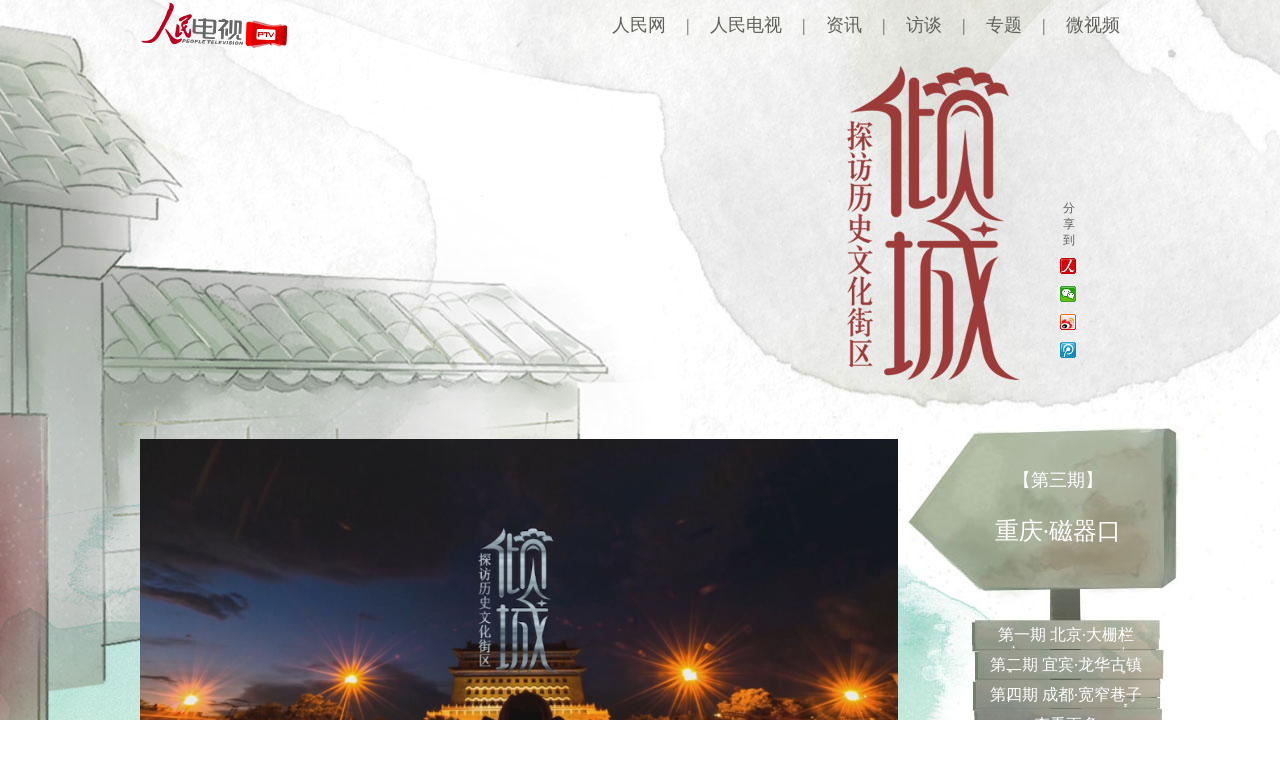

--- FILE ---
content_type: text/html
request_url: http://v.people.com.cn/n/2015/0917/c399108-27598282.html
body_size: 2157
content:
<!DOCTYPE html PUBLIC "-//W3C//DTD XHTML 1.0 Transitional//EN" "http://www.w3.org/TR/xhtml1/DTD/xhtml1-transitional.dtd">
<html xmlns="http://www.w3.org/1999/xhtml">
<head>
<meta http-equiv="content-type" content="text/html;charset=GB2312"/>
<meta http-equiv="Content-Language" content="utf-8" />
<meta content="all" name="robots" />
<meta name="description" content="《倾城》——大栅栏：五百年京味儿永不改" />
<meta name="keywords" content="大栅栏,倾城" />
<meta name="filetype" content="0">
<meta name="publishedtype" content="1">
<meta name="pagetype" content="1">
<meta name="catalogs" content="399108">
<meta name="contentid" content="27598282">
<meta name="publishdate" content="2015-09-17">
<meta name="author" content="104241">
<meta name="editor" content="1000000000">
<meta name="source" content="来源：人民网-人民视频 原创稿">
<meta name="sourcetype" content="4">
<title>《倾城》——大栅栏：五百年京味儿永不改--人民视频--人民网 </title>
<link href="/img/MAIN/2015/10/115919/page.css" type="text/css" rel="stylesheet" media="all" />
<script src="/img/2011ptv2/showPeopleVideoPlayerMulti.js" type="text/javascript"></script>
</head>
<body class="new">
<!--head-->
<div class="head w1000 clearfix">
	<em><a href="http://tv.people.com.cn" target="_blank"><img src="/img/MAIN/2015/10/115919/images/logo.png" /></a></em>
    <i><a href="http://www.people.com.cn/">人民网</a>|<a href="http://tv.people.com.cn/">人民电视</a>|<a href="http://tv.people.com.cn/GB/14645/index.html">资讯</a>|<a href="http://tv.people.com.cn/GB/14644/index.html">访谈</a>|<a href="http://tv.people.com.cn/GB/28140/index.html">专题</a>|<a href="http://vblog.people.com.cn/">微视频</a></i>
</div>
<!--head end-->
<!--share-->
<div class="share clearfix">
<!-- Baidu Button BEGIN --><script src="/img/MAIN/2015/10/115919/bdscode.js" charset="utf-8"></script><!-- Baidu Button END -->
</div>
<!--share end-->
<!--video_con-->
<div class="video_con w1000 clearfix">
	<div class="fl">
    <div id="pvpShowDiv"><script type="text/javascript" src="http://c.wrating.com/v2_pre.js"></script>
		<script type="text/javascript">showPlayer({id:"/pvservice/xml/2015/9/17/26d6c82d-f41e-4274-a4d5-6a3b92809b5e.xml",skip:true,showid:"pvpShowDiv",width:758,height:472});</script></div>
    </div>
    <div class="fr fr_new">
    	<em>
        	<font><font face="宋体" size="4">【第三期】</font><i><font face="楷体" size="5">重庆·磁器口</font></i></font>
        </em>
        <ul>
        	<li><a href="http://tv.people.com.cn/n/2015/0917/c399108-27598282.html">第一期 北京·大栅栏</a></li>
            <li><a href="http://tv.people.com.cn/n/2015/1028/c399108-27750460.html">第二期 宜宾·龙华古镇</a></li>
            <li><a href="http://tv.people.com.cn/n/2015/1103/c399108-27772655.html">第四期 成都·宽窄巷子</a></li>
            <li><a href="http://tv.people.com.cn/GB/399108/index.html" target="_blank">查看更多</a></li>
        </ul>
    </div>
</div>
<!--video_con end-->
<!--wenzi-->
<div class="wenzi w1000 clearfix">
	<div class="fl"><img src="/NMediaFile/2015/1103/MAIN201511031540599172103612450.png" width="200" height="93" border="0"/>
</div>
	<div class="fr"><img src="/NMediaFile/2015/1103/MAIN201511031538579520042901571.png" width="664" height="415" border="0" border="0"/>
</div>
</div>
<!--wenzi end-->
<!--liuyan-->
<div class="liuyan w1000 clearfix">
	<div class="box">
    <form name="form1" onSubmit="return checkboard()" action="http://comments.people.com.cn/bbs_new/app/src/main/?action=parse_publish&op=ins&nid=399108" method="post">
    	<textarea name="content"></textarea>
        <a href="JavaScript:postMsg();" class="ti">提交</a>
        <a href="http://comments.people.com.cn/bbs_new/app/src/main/?action=list&nid=399108" target="_blank" class="cha">查看</a>
    </form>
    </div>
</div>
<!--liuyan end-->
<!--team-->
<div class="team w1000 clearfix">
	<ul class="clearfix"><font face="楷体" size="4">
<li>出品人 牛一兵 | 总策划 余清楚</li>
<li>总监制 唐维红 | 监 制 雷阳 游海滨</li>
<li>统 筹 谢婷 | 编 导 王斯雨 李建月</li>
<li>配 音 李毓涵</li>
<li>摄 像 王斯雨 陈安阳 | 包装 陈安阳</li>
<li>设 计 哈嘉琪 王远希 | 页面 关雪松</li></font></ul>
</div>
<!--team end-->
<!--copyright-->
<style type="text/css">
#copyright{width:980px; margin:0px auto; font-size:12px; text-align:center; padding:20px 0; line-height:180%; clear:both;}
</style>
<div id="copyright">人 民 网 版 权 所 有 ，未 经 书 面 授 权 禁 止 使 用<br />
Copyright &copy; 1997-2021 by www.people.com.cn. all rights reserved</div>

<script type="text/javascript">
function postMsg()
{
	if (document.form1.content.value==null || document.form1.content.value=="") {
		alert("请填写留言。");
		return;
	} else {
		document.form1.submit();
		return false;
	}
}
</script>
<script src="/css/2010tianrun/webdig_test.js" language="javascript" type="text/javascript"></script>
</body>
</html>

--- FILE ---
content_type: text/html; charset=UTF-8
request_url: http://tvplayer.people.com.cn/getXML.php?path=/pvservice/xml/2015/9/17/26d6c82d-f41e-4274-a4d5-6a3b92809b5e.xml&callback=playForMobile&ios=0
body_size: 390
content:
playForMobile('//flv4mp4.people.com.cn/videofile2/pvmsvideo/2015/9/18/LiJianYueShiXi_2a55ef89fbf98a953616cad73629247f.mp4', '//flvimage.people.com.cn/videofile2/pvmsimage/2015/9/17/LiJianYueShiXi_001093a2041e2894e23c1b4b23dc7530.jpg', )

--- FILE ---
content_type: text/css
request_url: http://v.people.com.cn/img/MAIN/2015/10/115919/page.css
body_size: 1096
content:
@charset "utf-8";
body{padding:0;margin:0;font:normal 12px/180% \5B8B\4F53;color:#333;text-align:center;background:url(images/bg.jpg) center 0px no-repeat;}
h1,h2,h3,h4,h5,h6,hr,p,blockquote,dl,dt,dd,ul,ol,li,pre,form,button,input,textarea,th,td{margin:0;padding:0;}
div{margin:0 auto;text-align:left;font:normal 12px/180% \5B8B\4F53;}
a:link,a:visited{color:#333;text-decoration:none;}
a:hover{color:#c00;text-decoration:underline;}
img{border:none;}
ol,ul,li{list-style:none;} 
em,i{font-style:normal;}
/*clear*/
.clearfix:before,.clearfix:after{content:"";display:table;}
.clearfix:after{clear:both;overflow:hidden;}
.clearfix{zoom:1;}
/*other*/
.w1000{width:1000px;}
.fl{float:left;}
.fr{float:right;}
.list_14 li{background:url(images/dot.gif) no-repeat 0 14px;padding-left:12px;font-size:14px;line-height:200%;}
.list_14b li{background:url(images/dot2.gif) no-repeat 0 14px;padding-left:8px;font-size:14px;line-height:190%;}

/*head*/
.head{ padding-top:0px; height:50px;}
.head em{float:left;}
.head i{float:right; font:normal 18px/50px "Microsoft yahei"; color:#5f6259;}
.head i a{padding:0 20px; color:#5f6259;}
/*share*/
.share{ width:40px; height:200px; padding:150px 40px 0 920px;}
/*video_con*/
.video_con{}
.video_con div.fl{ width:766px;}
.video_con div.fr{ width:234px; position:relative;}
.video_con div.fr em{ position:absolute; top:130px; left:50px; display:block; width:204px; height:90px; font:normal 26px/160% "Microsoft yahei"; text-align:center; color:#fff;}
.video_con div.fr em i{display:block; font:normal 38px/160% "Microsoft yahei"; color:#fff;}
/*wenzi*/
.wenzi{ height:800px;}
.wenzi p{ width:780px; height:690px; padding:110px 0 0 220px; display:block;}
.wenzi div.fl{ width:200px; padding:151px 0 0 10px; overflow:hidden;}
.wenzi div.fr{ width:680px; padding:151px 0 0 0; overflow:hidden;}
/*team*/
.team { padding:0 0 50px 0;}
.team h2{ font:bold 23px/180% "SimSun"; color:#5f625b; text-align:center;}
.team ul{ display:block; width:300px; padding:20px 0 0 400px; font:normal 20px/180% "Microsoft yahei"; color:#5e615a;}
.team ul li span{display:inline-block; width:60px; padding-right:40px; text-align:center;}

/*=copyright=*/
#copyright{clear:both;margin:0 auto;padding:100px 0 30px 0;width:980px;text-align:center;}

/*20151111*/
body.new{ background:url(images/bg_new.jpg) center 0px no-repeat;}
.video_con div.fr_new em{top:60px;}
.video_con div.fr_new ul{ position:absolute; top:220px; left:60px; display:block; width:200px; height:120px; font:normal 16px/30px "Microsoft yahei"; text-align:center; color:#fff;}
.video_con div.fr_new ul li a{ color:#fff;}

/*20151112*/
.wenzi{ height:500px;}
.liuyan{ height:330px; position:relative;}
.liuyan div.box{ width:1000px;}
.liuyan textarea{ width:310px; height:160px; background:#fff; position:absolute; top:130px; left:240px;}
.liuyan a.ti{ display:inline-block; width:50px; height:30px; text-align:center; position:absolute; top:192px; left:568px; font:normal 18px/180% "Microsoft yahei"; color:#53939a;}
.liuyan a.cha{ display:inline-block; width:50px; height:30px; text-align:center; position:absolute; top:244px; left:568px; font:normal 18px/180% "Microsoft yahei"; color:#53939a;}


--- FILE ---
content_type: application/javascript
request_url: http://v.people.com.cn/img/MAIN/2015/10/115919/bdscode.js
body_size: 626
content:
document.write('<style>.bdshare-button-style0-16 .bds_more{color:#5f6259; display:block; width:18px; height:52px; overflow:hidden; padding-left:0px; margin:0px; background:none; text-align:center;}</style>');
document.write('<div class="bdsharebuttonbox"><a href="#" class="bds_more" data-cmd="more">分享到</a><a href="#" class="bds_people" data-cmd="people" title="分享到人民微博"></a><a href="#" class="bds_weixin" data-cmd="weixin" title="分享到微信"></a><a href="#" class="bds_tsina" data-cmd="tsina" title="分享到新浪微博"></a><a href="#" class="bds_tqq" data-cmd="tqq" title="分享到腾讯微博"></a></div>');
document.write('<script>window._bd_share_config={"common":{"bdSnsKey":{"tsina":"2937669398"},"bdText":"","bdMini":"2","bdMiniList":false,"bdPic":"","bdStyle":"0","bdSize":"16"},"share":{}};with(document)0[(getElementsByTagName(\'head\')[0]||body).appendChild(createElement(\'script\')).src=\'http://bdimg.share.baidu.com/static/api/js/share.js?v=86835285.js?cdnversion=\'+~(-new Date()/36e5)];</script>');